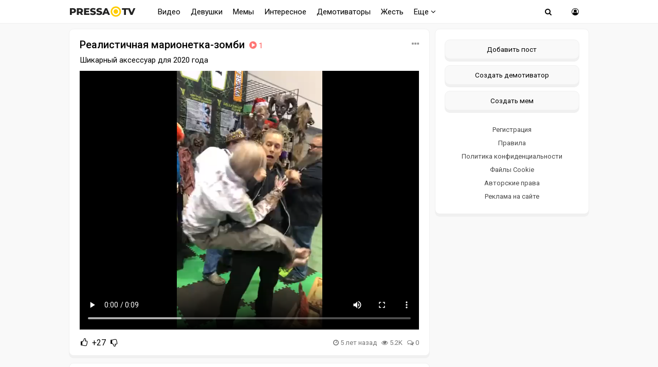

--- FILE ---
content_type: text/css
request_url: https://pressa.tv/templates/pressatv/style/style.css?v7.86
body_size: 14306
content:
/* all rights reserved Pressa.tv
----------------------------------------------- */	

* {background: transparent;margin:0;padding:0;outline:none;border: 0;-webkit-box-sizing: border-box;-moz-box-sizing: border-box;box-sizing: border-box;}
ol, ul {list-style:none;}
b {font-weight: 500;}
blockquote, q {quotes:none;}
table {border-collapse:collapse;border-spacing:0;}
input, select {vertical-align:middle;}
article, aside, figure, figure img, hgroup, footer, header, nav, section, main {display: block;}
body {font-family: 'Roboto', sans-serif; font-size: 14px; line-height:normal; padding:0; margin:0;color: #020202; background-color:#fff; height:100%; width:100%; font-weight:400; -webkit-font-smoothing: antialiased; -moz-osx-font-smoothing: grayscale;}
img {max-width:100%;}
.clr {clear: both;}
.clearfix:after {content: ""; display: table; clear: both;}
a {color: #020202; text-decoration: none;}
a:hover, a:focus {color:#111; text-decoration: none;}
h1, h2, h3, h4, h5 {font-weight:500;}
.sf-field {position: relative;float: right;}
.stfilters + .info-bubble {display: none;}
.notice {position: absolute;padding: 8px;text-align: center;right: -7px;background: #fff;z-index: 9;border-radius: 5px;-webkit-box-shadow: 0 0 0 1px rgba(0,0,0,.07), 0 4px 8px 0 rgba(0,0,0,.07);box-shadow: 0 0 0 1px rgba(0,0,0,.07), 0 4px 8px 0 rgba(0,0,0,.07);font-size: 13px;top: 28px;}
.notice:before {content: '';position: absolute;width: 10px;height: 10px;background: #fff;-webkit-transform: rotate(45deg);transform: rotate(45deg);top: -5px;right: 11px;-webkit-box-shadow: -1px -1px 0 0 rgba(0,0,0,.07);box-shadow: -1px -1px 0 0 rgba(0,0,0,.07);}
span.complaint:hover {color: #000;transition: 1s;cursor: pointer;}
.post_title .notice {margin-right: -8px;}

/*--- SET ---*/
.button, .pagi-load a, .up-second li a, .up-edit a, .qq-upload-button, button,
html input[type="button"], input[type="reset"], input[type="submit"], .meta-fav a {padding:0 20px; display:inline-block; height:40px; line-height:40px; border-radius:0px; cursor:pointer; background-color:#ffcc00; color:#111;border-radius: 3px;}
.big {font-size: 16px;}
button::-moz-focus-inner, input::-moz-focus-inner {border:0; padding:0;}
button[disabled], input[disabled] {cursor:default;}
.button:hover, .up-second li a:hover, .up-edit a:hover, .qq-upload-button:hover, .pagi-load a:hover,
button:not(.color-btn):hover, html input[type="button"]:hover, input[type="reset"]:hover, input[type="submit"]:hover, .meta-fav a:hover {background-color:#bfbfbf; color:#fff;}
button:active, html input[type="button"]:active, input[type="reset"]:active, input[type="submit"]:active {box-shadow: inset 0 1px 4px 0 rgba(0,0,0,0.1);}
input[type="submit"].bbcodes, input[type="button"].bbcodes, input.bbcodes, .ui-button {font-size: 12px !important; height: 30px !important; line-height:30px !important; padding: 0px 10px; border-radius:3px;}
input[type="text"], input[type="password"] {display:block; width:100%; height:40px; line-height:40px; padding:0 15px;color:#000000; background-color:#fff; border-radius:0px; -webkit-appearance: none; box-shadow:0 0 0 1px #EDEDED;}
input:focus::-webkit-input-placeholder {color: transparent}
input:focus::-moz-placeholder {color: transparent}
input:focus:-moz-placeholder {color: transparent}
input:focus:-ms-input-placeholder {color: transparent} 
select {height:40px; border:1px solid #e3e3e3; background-color:#FFF;}
textarea {display:block; width:100%; padding:10px; border:1px solid #e3e3e3; background-color:#FFF; border-radius:0 0 0px 0px; box-shadow:inset 0 0 4px 0 rgba(0,0,0,0.1); overflow:auto; vertical-align:top; resize:vertical;font-family: inherit;}
.img-box {overflow:hidden; position:relative;}
.img-square img {width:150%; max-width:150%; margin-left:-25%;}
.img-vert img {width:200%; max-width:200%; margin-left:-50%;}
.nowrap {white-space:nowrap; overflow:hidden; text-overflow:ellipsis;}
button, .show-login {transition: all .3s;}
.button, .ps-link{transition: color .3s, background-color .3s, opacity .3s;}
.flex-row {display: -webkit-box; display:-webkit-flex; -webkit-flex-flow: row wrap; -webkit-box-pack: justify; -webkit-justify-content: space-between; 
display:flex; flex-flow:row wrap; justify-content:space-between;}
.flex-col {display: -webkit-box; display:-webkit-flex; -webkit-flex-direction:column; -webkit-box-pack:center; -webkit-justify-content:center; 
display:flex; flex-direction:column; justify-content:center;}
.fx-row, .socio {display:-ms-flexbox;display:-webkit-flex;display:flex;-ms-flex-wrap:wrap;-webkit-flex-wrap:wrap;flex-wrap:wrap;
-ms-flex-pack:justify;-webkit-justify-content:space-between;justify-content:space-between;}
.fx-center{-ms-flex-pack:center;-webkit-justify-content:center;justify-content:center}
.fx-between{-ms-flex-pack:justify;-webkit-justify-content:space-between;justify-content:space-between}
.fx-stretch{-ms-flex-align:stretch;-webkit-align-items:stretch;align-items:stretch}
.fx-top{-ms-flex-align:start;-webkit-align-items:flex-start;align-items:flex-start}
.fx-middle{-ms-flex-align:center;-webkit-align-items:center;align-items:center}
.fx-bottom{-ms-flex-align:end;-webkit-align-items:flex-end;align-items:flex-end}
.fx-col{display:-ms-flexbox;display:-webkit-flex;display:flex; 
-ms-flex-direction:column;-webkit-flex-direction:column;flex-direction:column}
.fx-wrap{-ms-flex-wrap:wrap;-webkit-flex-wrap:wrap;flex-wrap:wrap}
.ps-link {cursor:pointer;}
.icon-l .fa {margin-right:3px;}
.icon-r .fa {margin-left:7px;}
video.b-lazy.b-loaded {max-width: 100%;display: block; margin: 10px 0 0px;width: 100%;max-height: 70vh; background: #000;}
/* BASIC GRID
----------------------------------------------- */
.wrap {min-width:320px; background-color:#f9f9f9; margin:0 auto;}
.center, .head {max-width:1012px; margin:0 auto; position:relative;}
.header {height:120px; position:relative;}
.nav{position:relative;z-index:880; padding-top: 2px;}
.main {width:calc(100% - 310px); width:-webkit-calc(100% - 310px);}
.side {width:300px;}
.footer {background-color:#121212; padding:25px 10px 10px 10px; color: #f0f0f0;}
div#yandex_rtb_R-A-242981-40 {margin-bottom: 20px;}
div#yandex_rtb_R-A-242981-62 {margin-bottom: 15px;}
div#yandex_rtb_R-A-242981-63 {margin-bottom: 10px;}
/* HEADER
----------------------------------------------- */
.header .soc-btns .fa {margin:5px 10px 5px 0;}
.logotype{float:left;width: 130px;height: 21px;background-image: url(../images/logotype.svg);background-size: 130px 21px;margin-top:10px;}
.logotype img {display:block; width:100%;}
.show-login {cursor: pointer;width: 36px;height: 36px;line-height: 36px;text-align: center;border-radius: 50%;background-color: transparent;font-size: 14px;position: absolute;right: 9px;top: 3px;}
.logotype:hover {transition: all 8s;-webkit-filter: hue-rotate(360deg);filter: hue-rotate(360deg);}
.logotype svg {margin-top: -15px;}
.smenu {display: inline-block;}
.socialmenu .fa {margin-top: 10px;width: 36px;height: 32px;text-align: center;line-height: 30px;color: #333;font-size: 16px;border-radius: 3px;cursor: pointer;opacity: 0.7;background-color: #f5f4f2; transition: 0.4s;border: 1px solid #e6e5e0;}
.socialmenu .fa:hover {opacity: 1;}
a.socialmenu {display: inline-block !important;margin: 8px;}
header {position: fixed; top: 0;left: 0; width: 100%; min-width:320px; background: #fff; z-index: 1000; height: 46px; -webkit-transition: height 0.3s; -moz-transition: height 0.3s; transition: height 0.3s;}
header.shrink {height: 46px;box-shadow: rgba(0, 0, 0, 0.1) 0px 1px 1px; -moz-box-shadow: rgba(0, 0, 0, 0.1) 0px 1px 1px; -webkit-box-shadow: rgba(0, 0, 0, 0.1) 0px 1px 1px; }
.sub-title {padding: 20px 20px 20px;}
.pm-page .sub-title {padding: 0px 0px 20px}
div#adfox_16469109595389884 {padding-bottom: 10px;}
header {border-bottom: 1px solid #f0f0f0;}
.best, .th, .side-bc.rand, .side-bc.sec, .post, .socio, .rels .th, .full-comms {border: 1px solid #f0f0f0; border-radius: 9px;box-shadow: 0 5px 0 #f0f0f0; margin-bottom: 14px;}
.post, .full-text {background: #fff;}





/* NAV
----------------------------------------------- */
.nav-in{height:42px;}
.cont{padding-top: 56px;}
.show-search {display: inline-block;height: 40px;line-height: 40px;cursor: pointer;font-size: 14px;position: absolute;top: 1px;left: 0;width: 40px;text-align: center;}
.search-wrap {display:inline-block; position:absolute; top:0px; right:60px; z-index:100; padding:8px 0 10px 40px; width:36px; overflow:hidden; transition:width .4s; -webkit-transition:width .4s; height:42px;}
.search-wrap.active {width:75%; padding-left:34px; padding-right:10px; background: #fff;}
.search-box {width:100%; position:relative;}
.search-box input, .search-box input:focus {width:100%; height:30px; line-height:34px; padding:0 10px; border-radius:0;background-color:#fff; color:#000; border:0; box-shadow:none;border: 1px solid #dcdcdc; }
.nav-menu{width:100%;list-style:none;padding-top: 6px;}
.nav-menu li{float:left;margin-right:10px;position:relative;display:block;}
.nav-menu li a{display:block;text-decoration:none;font-size:15px;padding:6px 14px;color: #000;}
.nav-menu ul{list-style:none;position:absolute;left:-9999px;opacity:1;-webkit-transition:.25s linear opacity;padding-top: 9px;}
.fullmenu a {background: #fff !important;}
.nav-menu ul li{padding-top:0;float:none;}
.nav-menu ul a{white-space:nowrap;display:block;}
.nav-menu li:hover ul{left:0;opacity:1;}
a.top-menu:hover {color: #000;}
.nav-menu li:hover ul li a:hover{background:#fff;color:#000;}
.top-menu {padding: 6px 5px !important;font-size: 15px !important;}
.nav-menu ul a.lastlink{border-bottom-right-radius:6px;border-bottom-left-radius:6px;padding-bottom: 12px;}
.submenu > li > a:hover, .menuactive > a{color:#333;}
.hidden-menu {position: absolute;left: 0px;top: 53px;z-index: 998; padding: 6px 0 8px 0;background-color: #fff;border-bottom: 1px solid #f0f0f0;border-right: 1px solid #f0f0f0;border-left: 1px solid #f0f0f0;width: 160px;display: none;border-bottom-right-radius: 12px;border-bottom-left-radius: 12px; -webkit-box-shadow: 0 1px 6px 0 rgba(0,0,0,.21);box-shadow: 0 2px 6px 0 rgba(0,0,0,.21);}
.hidden-menu a {display:block; padding:5px 15px; font-size: 14px;font-weight: 500;text-transform: uppercase;}
.hidden-menu a:hover {color: #ffcc00;transition: 0.6s;}
.sepmenu {color: #ffcc00;font-size: 10px;letter-spacing: 1.5px;}
.splink {color: #ffcc00;font-weight: 500;}
.catlink p {font-size: 16px;font-weight: 400;}
ul.nav-menu.clearfix {margin-left: 168px;}
a.lastlink:hover {border-bottom-left-radius: 8px;border-bottom-right-radius: 8px;}
.submenu, .nosub {display: block;}
.submenumob {display: none;}
.speedbar {list-style: none;margin-bottom: 15px; display: block;font-size: 12px;line-height: 16px;}
.speedbar:after{content: "";display: block;clear: both;}
.speedbar li {float: left;margin-right: 6px;color: #999;}
.speedbar li.speedbar_sep{color: #999;}
.speedbar a {color: #999;}
.meta > span > a:hover {text-decoration: underline;} 
/* SECT, TH
----------------------------------------------- */
.sect {margin-bottom:10px;}
.sect-t {padding:0px 10px 0 0;  margin-bottom:10px;}
.sect-t > *:first-child {padding: 10px 0px;text-align: -webkit-center;text-align: center;color: #444; font-size: 12px;}
.sect-links a {opacity:1; margin-left:10px; font-size:14px; color:#666;}
.sect-t a:hover {text-decoration:underline;}
.green {background-color:#a1d48d !important;}
.yellow {background-color:#ffcc00 !important;}
.red {background-color:#eb7f73 !important;}
.violet {background-color:#855a99 !important;}
.th{width:100%;display: inline-block;padding: 18px 20px 4px 20px;background: #fff;}
.th .ratebox3 {line-height: 40px;}
.th-t {display:inline-block; width: 94%;}
.meta > span {margin-right:4px; display: inline;}
.meta > span > a {color: #787c7e;}
.thn{width:48.5%;margin-bottom:50px;}
.th-x {display:block; height:340px;}
.rels .th img {object-fit: cover; object-position: top; height: 200px;width: 100%;max-height: 350px; padding-top: 0;}
.rels .th h3 {font-size: 15px;line-height: 20px;font-weight: 500;margin: 10px 0 0 10px;}
.rels .th video {max-height: 200px !important;}
.col-3 .th {width:32%;}
.col-3 .th-i {height:232px;}
.tile {display: inline-block;width: 70%;height: 400px;border-right: 1px solid #fff;border-bottom-left-radius: 9px;border-top-left-radius: 9px;box-shadow: rgba(0,0,0,0.25) 0px 2px 9px;}
.tile_bg:before {content:""; position:absolute; left:0; top:0; width:100%; height:100%; background: linear-gradient(to top, rgba(0,0,0,0.8) 0%,rgba(0,0,0,0) 60%);}
.tile-o {position:absolute; left:0; bottom:0; z-index:10; width:100%; color:#FFF; padding:20px 25px; }
.tile-o span {color: #fff;}
.tile h3 {margin-left: 5px;margin-bottom: 5px;font-size: 22px;line-height: 28px; font-weight: 500; }
.tile1 h3, .tile2 h3 {margin-left: 5px;margin-bottom: 5px;font-size: 18px;line-height: 22px;font-weight: 500;}
.secondnews {display: inline-block;width: 30%;position: absolute;}
.secondnews2 {display: inline-block;width: 30%;margin-top: 200px;position: absolute;}
.tile1 {display: block;height: 200px;border-top-right-radius: 9px;box-shadow: rgba(0,0,0,0.25) 0px 2px 9px;}
.tile2 {display: block;height: 200px;border-top: 1px solid #fff;border-bottom-right-radius: 9px;box-shadow: rgba(0,0,0,0.25) 0px 2px 9px;}
.secondnews:hover h3, .secondnews2:hover h3, .tile:hover h3 {color: #ffcc00;transition: 0.4s;}
.mainnews {margin-bottom: 25px;}
.boxfullstorys iframe, .boxnat iframe {min-height: 100% !important;margin: inherit !important;}
.thn h3{font-size:22px;line-height:26px;}
.th h3, .th h2 {font-size: 20px;line-height: 24px;font-weight: 500;}
.th:hover a.th-t {color: #000;transition: 1s;}
.tile .meta {font-size:13px;}
.tile_bg{width:100%;height:100%;position:absolute;top:0;left:0;z-index:0;background-size:cover;background-position:top;background-repeat:no-repeat;transition:0.2s;}
.tile_bg_th{width:100%;height:100%;position:absolute;top:0;left:0;z-index:0;background-size:cover;background-position:top;background-repeat:no-repeat;transition:0.2s;}
.tile_bg_th_center{width:100%;height:100%;position:absolute;top:0;left:0;z-index:0;background-size:cover;background-position:center;background-repeat:no-repeat;transition:0.2s;}
.tile_bg_th_center_video{width:100%;height:100%;position:absolute;top:0;left:0;z-index:0;background-position:center;background-repeat:no-repeat;transition:0.2s;}
h1.tile-t {font-size:24px;line-height:30px; font-weight: 500;}
.meta.icon-l.title {display: inline-block;vertical-align:middle;line-height:1 !important;}
.tiles{height: 100%;z-index:1;position:relative;}
.tiles:before{display:block;content:"";width:100%;height:100%;position:absolute;top:0;left:0;-moz-transition:0.2s background-color;-webkit-transition:0.2s background-color;transition:0.2s background-color;}
a:hover .tiles:before{background-color:rgba(0,0,0,0.3);}
.tiles_content .comments-num{position: relative;top: 45%;height: 20px;padding: 0 10px;-moz-box-sizing: border-box;-webkit-box-sizing: border-box;box-sizing: border-box;display: inline-block;}
.tiles_content{position: absolute;bottom: 0;width: 100%;height: 100%;color: #fff;text-shadow: 0 0 1px #000, 0 0 5px #000;z-index: 2;overflow: hidden;visibility: hidden;opacity: 0;transition: 0.2s;text-align: center;}
.poster.tiles_content {width: auto;}
.poster.tiles_content .fa {vertical-align: baseline;font-size: 1.0em;}
a:hover .tiles_content{visibility:visible;opacity:1;}
.tiles_content .views{position: relative;top: 45%;height: 20px;padding: 0 10px;-moz-box-sizing: border-box;-webkit-box-sizing: border-box;box-sizing: border-box;display: inline-block;}
.tiles_content .fa {font-size: 1.4em;}
.boxmiddle {padding-bottom: 40px;text-align: -webkit-center;width:100%;}
.boxmiddlefull, .boxmiddlecat, .boxmidcatdesc, .boxmiddlinp, .boxmiddlecats {padding-bottom: 10px;margin-bottom: 10px !important; width:100%;text-align: center;}
.boxmiddlecat, .boxmidcatdesc {padding-top: 5px;}
.boxnat {padding: 25px 20px 10px 0;float: left;}
.boxmidcatdesc {text-align: left;width: 336px;}
.ratebox3{font-size:16px;line-height: 34px;}
.ratebox3 a:first-child {padding-right: 4px;padding-left: 0;}
.ratebox3 a {padding-left: 5px;}
.ratebox3 .main-sliders-rate a:nth-of-type(1):hover{color: #26A65B;}
.ratebox3 .main-sliders-rate a:nth-of-type(2):hover{color: #EF4836;}
.ratebox3 .main-sliders-rate a:nth-of-type(2) {padding-left: 20px;}
.main-sliders-rate {height: 42px;}
.main-sliders-rate a:nth-of-type(1) {color: #111;}
.fb-like.fb_iframe_widget {margin-bottom: 20px;}
.th p {font-size: 15px;line-height: 22px; padding: 5px 0px 0px;}
.main-sliders-rate a {position: relative;display: block;height: 40px;float: left;line-height: 40px;font-weight: 500;text-decoration: none;}
.main-sliders-rate a span {position: relative;margin: 0 auto;font-weight: 400;}
.main-sliders-rate a:nth-of-type(2) {padding-left: 15px;}
.th .ratebox3 {float: left;padding-left: 2px;padding-top: 6px;}
.counter {text-align: right;padding: 10px 10px 0 0;opacity: 0.5;-moz-opacity: 0.5;filter: alpha(opacity=50);display: none;}
.counter:hover{opacity:1.0;-moz-opacity:1.0;filter:alpha(opacity=100);}
.boxtop {margin-top: 15px; text-align: left;}
.boxs {margin: 20px 0 40px; text-align: left;}
.box-middle{margin: 20px 0 40px; text-align: left;display: inline-block;}
.catlink li{position:relative;}
.full-text b {font-weight: 500;}
ul.catlink{padding:35px 0px 20px 10px;}
.catlink span{background: #ffcc00;box-shadow: 0 0 1px rgba(0,0,0,0.2);border-radius: 20px;font-weight: 400;font-size: 11px;line-height: 17px;height:17px;padding: 0 5px;z-index: 3;position: absolute;margin-top: -8px;}
.catlink li, .catlink h2, .catlink b{float:left;font-size:20px;display: inline;}
li.catlink {list-style: none;}
ul.shortstat {margin-top: 18px;text-align: -webkit-right;text-align: -moz-right;float: right;font-size: 13px;color: #777;}
.shortstat a {margin-top: 14px;text-align: -webkit-right;text-align: -moz-right;font-size: 13px;color: #777;padding-right: 5px;}
i.fa.fa-heart {color: #ffcc00;}
ul.shortstat li {font-weight: 400;padding-left: 6px;display: inline-block;}
h1.category {margin-bottom: 10px;}
a.second { display: block;margin-top: 5px;font-size: 15px;font-weight: 400;color: #4d4d4d;}
.feedback {line-height: 30px; display: inline;}
.feedback a {color: #222222;text-decoration: none;}
.date {position: absolute;top: 89%;right: 1%;height: 20px;padding: 0 10px;-moz-box-sizing: border-box;-webkit-box-sizing: border-box;box-sizing: border-box;display: inline-block;}
.date .fa {vertical-align: middle;padding-right: 3px;}
.boxfullstory, .boxfullstorys {text-align: left;}
.boxfulls {text-align: left;display: inline-block;}
span.fa.fa-tags {color: #777;}
.best{height: 20px;display: table;width: 100%;padding: 10px 15px;background: #fff;}
.best a{padding: 3px 5px;margin-right: 10px; font-size: 13.5px;}
.best a:hover {color: #000;}
a.minimal {float: right; cursor: pointer;margin-right: 0px;}
a.active {color: #000;border-bottom: 2px solid #fc0;}
div#adContent a {font-size: 16px;}
.post_title .meta.icon-l {line-height: 24px; padding-bottom: 15px; overflow: hidden;text-overflow: ellipsis;display: block;white-space: nowrap;}
h2.categ{padding: 15px 0 0 0;display:inline-block;font-weight: 500;text-transform: uppercase; font-size: 12px;}
h2.categ a {color: #855a99;letter-spacing: 0.5px;}
.zen {padding: 10px 15px 5px 15px;clear: both;overflow: hidden;background: #f9f9f9;border: 1px solid #eee;margin: 15px 0 5px 0;}
.zenchannel {background-image: url(../images/zen.png);width: 46px;height: 46px;position: absolute;background-size: 46px 46px;text-align: center;}
.socrate {padding: 10px 0px 0px 60px;}
.static-page {margin-bottom: 20px; padding-bottom: 20px;background: #fff;}
.search-page .sub-title {padding: 20px 0px;}
/*.ya-share2__container_size_m .ya-share2__icon {height: 28px !important;width: 28px !important;background-size: 28px 28px !important;}
.ya-share2__container_size_m .ya-share2__counter {line-height: 28px !important;font-size: 12px !important;}*/
.imgcount {vertical-align: middle;}
.videocount {vertical-align: middle; color: #ff7675 !important;}
.videocount .fa {font-size: 17px;}
.posttitle {padding: 0 5px 0 5px;}
.ratebox3 a:hover {color: #fd5d47;transition: 1s;}
.ratebox3 a:first-child:hover {color: #8ac858;}



/* Meme create
----------------------------------------------- */
.meme-upload-file {background: #fff;border-radius: 3px;position: relative;overflow: hidden;cursor: pointer;}
.meme-upload-file:before {content: '';position: absolute;top: 8px;right: 8px;bottom: 8px;left: 8px;border: 2px dashed #e3e3e3;border-radius: 2px;}
.meme-upload-file:hover:before {border-color: #ccc;}
.meme-upload-file.active {background: #fc0;}
.meme-upload-file.active:before {border-color: #666;}
.meme-upload-file input {position: absolute;width: 100%;height: auto;top: -50px;left: 0;bottom: 0;z-index: 9;outline: none;cursor: pointer;}
.meme-upload-file label {display: block;line-height: 60px;text-align: center;padding: 60px 0 20px;background: url([data-uri]) no-repeat 50% 30px;}
.meme-upload-sep {text-align: center;line-height: 30px;color: #555;}
.meme-upload-url {border: 1px solid #dcdcdc;background: #fff;border-radius: 2px;position: relative;padding-right: 160px;}
.meme-upload-url input {display: block;height: 40px;width: 100%;background: transparent;border: none;outline: none;padding: 0 20px;}
.meme-upload-url button {position: absolute;top: -1px;right: -1px;bottom: -1px;width: 160px;height: auto;text-align: center;background: #fc0;border: none;cursor: pointer;outline: none;transition: .2s;border-radius: 0 2px 2px 0;}
.meme-upload-url button:hover {background: #855a99;color: #fff;}
#meme-editor {display: none;}
.meme-font-settings {max-width: 800px;margin: 0 auto;border: 1px solid #ddd;padding: 10px;background: #f9f9f9;text-align: left;border-radius: 2px;display: flex;align-items: center;}
.meme-font-settings select {outline: none;}
.meme-img-wrapper {max-width: 800px;margin: 20px auto 0;}
.meme-img-wrapper textarea {display: block;padding: 15px;width: 100%;resize: none;border: none;background: #fff;outline: none;font-size: 30px;line-height: 120%;white-space: nowrap;overflow: hidden;text-align: center;}
.meme-img-wrapper img {width: 100%;}
.meme-option-buttons {text-align: center;padding-top: 20px;padding-bottom: 20px;}
.meme-option-buttons button {padding: 0 20px;display: inline-block;height: 40px;cursor: pointer;background-color: #ffcc00;color: #111;border-radius: 3px;border: none;}
#meme-change {display: none;}
#meme-publish {padding-bottom: 20px;}

/* SHORT STORY
----------------------------------------------- */
.short {padding:0 0 25px 300px; position:relative;clear: both;}
.short-left {width:300px; height:232px; margin-left:-300px; float:left; display:block;}
.short-right {width:100%; float:right; padding-left:20px; position:relative;}
.short-title {display:block; font-size:22px; margin-bottom:10px; line-height:26px;}
.short-text {line-height:23px; font-size:16px; }
.short-left:hover {opacity:0.8;}
.short-link {position:absolute; bottom:20px; left:320px;}
.short .meta {opacity:0.8; font-size:12px; margin-bottom:10px;color:#aaa;}
.sect-t.fx-row h1 {font-size: 22px; display: inline;}
.short-title span {font-size: 16px;}
ul.shortstat span.er-btn {padding-right: 5px;}
a.newpost {padding: 10px;margin: 0 auto;width: 88%;margin-bottom: 12px !important;display: block !important;background: #f9f9f9;border-radius: 10px;border: 1px solid #f0f0f0;color: #020202 !important;font-size: 13.5px !important; box-shadow: 0 5px 0 #f0f0f0;}
a.newpost:hover {background: #f0f0f0 !important; transition: 0.4s;}
a.newpost.mem {margin-bottom: 30px !important;}
span.complaint {float: right;color: #999;font-size: 18px;}
.imgblur {max-height: 500px;overflow: hidden; position: relative; margin-top: 15px;}
p.nsfwcontent {position: absolute;width:212px;height: 70px;z-index: 1;font-size: 30px;line-height: 50px !important;text-align: center;text-transform: uppercase;color: #fff;border: 3px solid #fff;border-radius: 9px;margin: auto;top: 0;left: 0;bottom: 0;right: 0;}
.imgblur img {filter: blur(20px);}
a.readpost {color: #007bff;padding-top: 5px;display: block;}
/* START TOOLTIP STYLES */
[data-tooltip]{
  position: relative; /* opinion 1 */
  display: inline-block !important;
  line-height: normal;
}

/* Applies to all tooltips */
[data-tooltip]::before,
[data-tooltip]::after {
  text-transform: none; /* opinion 2 */
  font-size: 12px; /* opinion 3 */
  line-height: 18px;
  user-select: none;
  pointer-events: none;
  position: absolute;
  display: none;
  opacity: 0;
  font-weight: 400;
}
[data-tooltip]::before {
  content: '';
  border: 5px solid transparent; /* opinion 4 */
  z-index: 1001; /* absurdity 1 */
}
[data-tooltip]::after {
  content: attr(data-tooltip); /* magic! */
  
  /* most of the rest of this is opinion */
  font-family: "Helvetica Neue", Helvetica, Arial, sans-serif;
  text-align: center;
  min-width: 3em;
  max-width: 8em;
  width: max-content;
  white-space: normal;
  overflow: hidden;
  text-overflow: ellipsis;
  padding: 5px 8px;
  border-radius: .6ch;
  box-shadow: 0 0.1em 0.5em 0.1em rgba(0, 0, 0, 0.15);
  background: #fff;
  color: #111;
  z-index: 1000; /* absurdity 2 */
}

/* Make the tooltips respond to hover */
[data-tooltip]:hover::before,
[data-tooltip]:hover::after {
  display: block;
}

/* don't show empty tooltips */
[tooltip='']::before,
[tooltip='']::after {
  display: none !important;
}

/* FLOW: UP */
[data-tooltip]:not([data-flow])::before,
[data-tooltip][data-flow^="up"]::before {
  bottom: 100%;
  border-bottom-width: 5px;
  border-top-color: #fff;
}
[data-tooltip]:not([data-flow])::after,
[data-tooltip][data-flow^="up"]::after {
  bottom: calc(100% + 10px);
}
[data-tooltip]:not([data-flow])::before,
[data-tooltip]:not([data-flow])::after,
[data-tooltip][data-flow^="up"]::before,
[data-tooltip][data-flow^="up"]::after {
  left: 50%;
  transform: translate(-50%, -.5em);
}

/* FLOW: DOWN */
[data-tooltip][data-flow^="down"]::before {
  top: 100%;
  border-top-width: 5px;
  border-bottom-color: #fff;
}
[data-tooltip][data-flow^="down"]::after {
  top: calc(100% + 10px);
}
[data-tooltip][data-flow^="down"]::before,
[data-tooltip][data-flow^="down"]::after {
  left: 50%;
  transform: translate(-50%, .5em);
}

/* FLOW: LEFT */
[data-tooltip][data-flow^="left"]::before {
  top: 50%;
  border-right-width: 0;
  border-left-color: #fff;
  left: calc(0em - 12px);
  transform: translate(-.5em, -50%);
}
[data-tooltip][data-flow^="left"]::after {
  top: 50%;
  right: calc(100% + 12px);
  transform: translate(-.5em, -50%);
}

/* FLOW: RIGHT */
[data-tooltip][data-flow^="right"]::before {
  top: 50%;
  border-left-width: 0;
  border-right-color: #fff;
  right: calc(0em - 5px);
  transform: translate(.5em, -50%);
}
[data-tooltip][data-flow^="right"]::after {
  top: 50%;
  left: calc(100% + 5px);
  transform: translate(.5em, -50%);
}

/* KEYFRAMES */
@keyframes tooltips-vert {
  to {
    opacity: 1;
    transform: translate(-50%, 0);
  }
}

@keyframes tooltips-horz {
  to {
    opacity: 1;
    transform: translate(0, -50%);
  }
}

/* FX All The Things */ 
[data-tooltip]:not([data-flow]):hover::before,
[data-tooltip]:not([data-flow]):hover::after,
[data-tooltip][data-flow^="up"]:hover::before,
[data-tooltip][data-flow^="up"]:hover::after,
[data-tooltip][data-flow^="down"]:hover::before,
[data-tooltip][data-flow^="down"]:hover::after {animation: tooltips-vert 300ms ease-out forwards;}

[data-tooltip][data-flow^="left"]:hover::before,
[data-tooltip][data-flow^="left"]:hover::after,
[data-tooltip][data-flow^="right"]:hover::before,
[data-tooltip][data-flow^="right"]:hover::after {animation: tooltips-horz 300ms ease-out forwards;}
/* SIDE
----------------------------------------------- */
.side-box {margin-bottom:10px;}
.side-bt {font-size: 15px;padding: 0px 0 10px 0;font-weight: 500;}
.side-box.top {padding-top: 15px;}
/* side comments */ 
.side-bc .comm-one {padding: 0 0px 6px 0;font-size: 13px;}
.side-bc .comm-right {padding: 10px 20px;}
.side-bc .comm-item {margin-top: 0px;}
.side-bc .comm-one > span:nth-child(3) {font-size: 12px; line-height: 22px;}
.side-bc .last-comm-link a {font-size: 13px;line-height: 16px;}
.side-bc.rand {background: #fff;padding: 5px 0;}
p.lastcoms {text-align: center;padding: 7px 10px 12px 10px;border-bottom: 1px solid #f5f4f2;width: 90%;margin: 0 auto;margin-bottom: 4px;}
.side-bc .comm-author a {display: inline-block !important;}
/* side comments end */ 
.smenu a {padding-bottom: 1px !important;}
.side-bc a {display: block; color: #484848; margin-bottom: 11px; font-size: 13px;}
.side-bc a:hover {color: #000;}
.short-th-l {display:block; margin-bottom:25px !important; text-align: left;}
.short-th-l-img {float:left; width:300px; height:164px; margin-bottom:8px; overflow:hidden;border-radius: 6px;}
.short-th-l-img img {width: 100%;height: 100%;object-fit: cover;}
.th img {width: 100%;padding-top: 15px;}
.short-th-l-title {width:100%; font-size:16px;line-height:20px;text-align: center;}
.side-bc.sec {text-align: center;background: #fff;padding: 20px 0 15px;}
.tabs-sel {border: 1px solid #dcdcdc; color:#000000; margin-bottom:20px;}
.tabs-sel span {display:inline-block; padding:10px; width:49%; text-align:center; cursor:pointer; font-size:14px; font-weight:500; text-transform:uppercase;}
.tabs-b {display:none;}
.tabs-b.visible {display:block;}
span.current {background-color:#ffcc00;}
.sidefix {text-align: -webkit-center;}
/* FOOTER
----------------------------------------------- */
div#yandex_rtb_R-A-242981-59 {padding-bottom: 25px;}
.f-sect {text-align: center; font-size:13px; line-height:24px;}
.fs-t {font-weight:500; font-size:19px; margin-bottom:20px;}
.f-soc .fs-t {margin-left: -20px;}
.footer div {margin-bottom: 2px;}
.fs-c div + div {margin-top:20px;}
.fs-c .fa {font-size:14px; width:32px; color:#777; text-align:center;}
.f-sect .fa {width:28px; height:28px; text-align:center; line-height:28px; color:#333; font-size:14px; border-radius:4px; cursor:pointer;opacity:0.8;margin-bottom:15px; background: #f5f4f2;}
.f-sect .fa:hover {opacity:1; color:#fff;}

.fa.fa-youtube:hover {background-color:#cd201f;color: #fff;}
.fa.fa-telegram:hover{background-color:#0088cc;color: #fff;}
.fa.fa-vk:hover{background-color:#5075a5;color: #fff;}
.fa.fa-facebook:hover{background-color:#4b6baf;color: #fff;}
.fa.fa-twitter:hover{background-color:#2daae1;color: #fff;}
.fa.fa-odnoklassniki:hover, .fa.fa-rss:hover{background-color:#FC6D00;color: #fff;}
.fa.fa-instagram:hover {background: #f09433;background: linear-gradient(45deg, #f09433 0%,#e6683c 25%,#dc2743 50%,#cc2366 75%,#bc1888 100%);color: #fff;}

.f-two {text-align:center; padding-top:20px; margin-top:20px; }
.footer a {color: #f0f0f0;margin-right: 8px;padding-top: 3px;white-space: nowrap;text-decoration: underline;}
/* SHARE
----------------------------------------------- */
.share-big {width:65px; height:390px; position:fixed; z-index:100000; left:0; top:50%; margin-top:-200px;}
.share-big a {display:block; width:65px; height:65px; margin-bottom:10px;box-shadow:0 0 20px 0 rgba(0,0,0,0.15); background:url(../images/share.png) 0 0 no-repeat;}
.share-big a:last-child {margin:0;}
.share-big a:nth-child(2) {background-position:0 -80px;}
.share-big a:nth-child(3) {background-position:0 -163px;}
.share-big a:nth-child(4) {background-position:0 -244px;}
.share-big a:nth-child(5) {background-position:0 -325px;}
/* BOTTOM NAVIGATION
----------------------------------------------- */
.bottom-nav {line-height:32px; text-align:center; padding: 10px 0px 20px 0; margin: 0 auto;}
.pagi-nav > span {display:inline-block; vertical-align:top;}
.pnext a, .pprev a, .pprev > span, .pnext > span {display: block;text-align: center;background-color: #fff;width: 130px;font-size: 16px;padding: 6px 18px;margin: 8px;border-radius: 4px;}
.navigation {text-align:center;}
span.navigation {display: block;margin-top: 20px;}
.navigation a, .navigation span {display:inline-block; padding:0 5px; min-width:30px;background-color: #fff;margin:0 1px 10px 0px;}
.navigation span, .pagi-nav a:hover {background-color:#fc0;}
.navigation span.nav_ext {background:transparent; color:#888;}
span.pnext a {background: #fc0;}
span.pnext a:hover {color: #fff;}
/* FULL
----------------------------------------------- */
.tile-full {margin-bottom:40px; text-align:center; height:450px;}
.tile-full:before {content:""; position:absolute; left:0; top:0; width:100%; height:100%; background: linear-gradient(to top, rgba(0,0,0,0.8) 0%,rgba(0,0,0,0) 100%);}
.tile-full .meta, .tile-cat {font-size:12px; text-transform:uppercase; font-weight:500; opacity:0.8;}
.tile-full h1 {font-size:30px; margin-bottom:20px;}
.rels .th{padding: 15px;;width:49.2%}
.meta.icon-l {color: #787c7e;font-size: 12px;}
.post_title {padding: 15px 20px 15px 20px;}
.dlevideoplayer {margin-top: 15px;margin-bottom: 10px;}
.socio {line-height: 40px;font-size: 18px;padding: 10px 15px;background: #fff;}
.socio p {width: 100%;}
.soctop {margin-top: 15px;}
article.full.ignore-select {margin-bottom: 10px;}
.comms-title.icon-l.fx-row {padding-bottom: 10px;}
.ya-share2.ya-share2_inited {margin-top: 6px;}
.boxfull {padding: 15px 0 10px 0; margin-bottom: 10px; text-align: center;}
/*div#yandex_rtb_R-A-242981-33 {padding: 0 15px 0 15px;}*/
.boxfullcat {margin: 15px 0 20px;text-align: left;display: inline-block;}
.boxcat {margin-bottom: 15px;}
.imgcount, .videocount {white-space: nowrap;font-size: 14px; padding: 2px 4px;display: inline;font-weight: 500;color:#74b9ff;}
.post_title .imgcount {margin-right: 5px;font-size: 18px;}
.meta.icon-l.title {color: #4d4d4d;}
span.imgcount.video .fa {font-size: 18px;}
.full .ratebox3 span {font-size: 18px;}
.full-text a {color: #0089FF;}
.ratebox3 a {color: #020202;}
a.second span {color: #ffcc00;}
strong#current-song {display: none;}
.mdtc-clnplrv-main-player.mdtc-clnplrv-dark-theme .mdtc-clnplrv-type-playlist {margin-top:-68px;}
.mdtc-clnplrv-type-playlist{opacity: -9;}
.dlevideoplayer:hover .mdtc-clnplrv-type-playlist {opacity: 1;}
.mdtc-clnplrv-play.mdtc-clnplrv-icon-play, .mdtc-clnplrv-main-player.mdtc-clnplrv-dark-theme .mdtc-clnplrv-interface .mdtc-clnplrv-pause, .mdtc-clnplrv-main-player.mdtc-clnplrv-dark-theme .mdtc-clnplrv-interface .mdtc-clnplrv-seek-container .mdtc-clnplrv-time, .mdtc-clnplrv-main-player .mdtc-clnplrv-interface .mdtc-clnplrv-toggles li .mdtc-clnplrv-fullscreen-btn {color: #fff !important;}
.mdtc-clnplrv-main-player.mdtc-clnplrv-dark-theme .mdtc-clnplrv-interface .mdtc-clnplrv-seek-container .mdtc-clnplrv-progress .mdtc-clnplrv-seek-bar .mdtc-clnplrv-play-bar {background: #db0000 !important;}
.mdtc-clnplrv-main-player.mdtc-clnplrv-dark-theme .mdtc-clnplrv-interface .mdtc-clnplrv-volume-bar .mdtc-clnplrv-volume-bar-value, .mdtc-clnplrv-main-player.mdtc-clnplrv-dark-theme .mdtc-clnplrv-interface .mdtc-clnplrv-volume-bar .mdtc-clnplrv-volume-bar-value i {background: #fff !important; border: none !important;}
.mdtc-clnplrv-main-player .mdtc-clnplrv-interface .mdtc-clnplrv-volume-bar {height: 4px !important; margin: 34px 22px 0px 0px !important;}
.mdtc-clnplrv-main-player .mdtc-clnplrv-interface .mdtc-clnplrv-volume-bar .mdtc-clnplrv-volume-bar-value {height: 4px !important;}
.mdtc-clnplrv-main-player.mdtc-clnplrv-dark-theme .mdtc-clnplrv-interface .mdtc-clnplrv-volume-bar {background: #db0000 !important;}
.like {font-size: 16px;font-weight: 500;line-height: 50px;}
.push {display: inline-block;min-width: 100px;line-height: 40px;margin: 5px 2px 20px 2px;font-size: 15px;text-align: center;color: #fff;cursor: pointer;text-decoration: none;font-weight: 500;padding: 0 15px;border-radius: 4px;}
.facebook {background-color: #3b5998;}
.facebook:hover {background-color: #2d4373; color: #fff;}
.google {background-color: #dd4b39;}
.google:hover {background-color: #c23321; color: #fff;}
.twitter {background-color: #55acee;}
.twitter:hover {background-color: #2795e9; color: #fff;}
.vkontakte {background-color: #587ea3;}
.vkontakte:hover {background-color: #466482; color: #fff;}
.ok {background-color: #ee8208;}
.ok:hover {background-color: #ee7808; color: #fff;}
.sepfull {display: block !important; padding-top: 15px;margin-bottom: -15px;text-align: -webkit-center;color: #fc0;}
.notice .ya-share2.ya-share2_inited {padding: 5px;margin: 0px;display: inline-block;width: max-content;}
.post_title .complaint {float: none; font-size: 14px; line-height: 22px;margin-top: 0px; margin-right: -5px;}
.complaint.save, .complaint.rate, .complaint.edit {margin-top: 5px;margin-right: 10px;font-size: 14px;color: #999;}
.post_title .complaint a {color: #999;}
#dle-comments-form #b_b, #b_i, #b_u, #b_s, #b_left, #b_center, #b_right, #b_url, #b_leech, #b_img, #b_video, #b_quote, #b_tnl, #b_spoiler, #b_hide, .bb-sep {display: none !important;}
#dle-comments-form .bb-pane {background: none;border: none;margin-left: -4px;}
p.commsallert {margin-bottom: 15px;color: #444;font-size:13px;}


/* FULL STORY STATIC
----------------------------------------------- */
.video-box embed, .video-box object, .th iframe, .video-box iframe, .video-box frame {width: 100%; max-width:100% !important; display:block; height: 386px;margin-top: 10px;}
.mejs-container {max-width:100% !important;}
div#adfox_155843902556161779 {margin-top: 15px;}
.full-text {font-size:16px; line-height:24px; padding-bottom: 10px;padding: 0 20px;color: #020202;}
.full-text img:not(.emoji) {max-width:100%; margin-top: 10px;}
img#jp_video__poster_0{ margin-top: 0px;}
.full-text > img[style*="left"], .full-text > .highslide img[style*="left"] {margin:0 10px 10px 0;}
.full-text > img[style*="right"], .full-text > .highslide img[style*="right"] {margin:0 0 10px 10px;}
.full-text a:hover {text-decoration:none;}
.full-text h2, .full-text h3, .full-text h4, .full-text h5 {margin:10px 0; font-size:18px; font-weight:500;}
.full-text p {margin-bottom:20px;}
.full-text > ul, .full-text > ol {margin:10px 0;}
.full-text > ul li {list-style:disc; margin-left:40px; position:relative;}
.full-text2 > ul li:before {content: "\f00c"; font-family: 'FontAwesome';position:absolute; top:0px; left:-25px; width:8px; height:8px;color:#9cce43; border-radius:0;}
.full-text > ol li {list-style:decimal; margin-left:40px;}
.full-text table {width:100%; text-align:left; margin:10px 0;}
.full-text table tr td {padding:10px; border:2px solid #fff;}
.full-text table tr:nth-child(2n+1) {background-color:#f5f5f5;} 
.full-text table tr:nth-child(1) {background-color:#0297dc !important; color:#FFF; font-size:14px !important;}
.full-text table img {display:block; margin:0; border:0; max-width:350px}
.attach {line-height:40px; background-color:#f5f5f5; border-radius:4px; margin:10px 0; overflow:hidden;}
.attach .download-link {color:#FFF !important; text-decoration:none !important; margin-right:15px; float:left; display:inline-block; padding:0 15px; background:#0297dc;}
.attach-info {float:right;}
.attach i {margin-right:5px;}
.dcont {margin:0 0 20px 0; line-height:20px;}
.pollanswer input {vertical-align: -webkit-baseline-middle;margin-bottom: 10px;}
p.gradlight.polltitle {font-weight: 500;}
.polltitle {display:block;margin-top: 30px; padding:5px 15px; font-size:18px; background-color:#f5f5f5; line-height:normal;}
.full-taglist a {padding: 2px 5px 3px 5px;border-radius: 4px;border: 1px solid #dcdcdc;text-transform: lowercase;color: #666; font-size: 12px;line-height: 24px;white-space: nowrap;}
.full-taglist a:hover {background: #fffaf1;color: #111;transition: 0.5s;border: 1px solid #999;}
.full-taglist {padding: 10px 0px 15px 0px; text-align: right;}
.full-taglist, .post_title .meta.icon-l.title, .footer {-webkit-font-smoothing: antialiased!important;}
span.comm-author i.fa.fa-check-circle {color: #939cb0;opacity: 0.6;}
a.fulltext {color: #0089FF;padding-bottom: 20px;display: inline-block;}
.clearfix.cloud-tags {padding: 20px 0;}
.tags-page {padding: 20px;background: #fff;}

/* COMMENTS
----------------------------------------------- */
.comms-title {line-height:30px;font-size: 13px;color: #333;}
.add-comm-form {position:relative; margin:20px 0; display:none;}
.ac-soc {position:absolute; right:0px; top:-8px;}
.ac-soc:before {content:attr(data-label); display:inline-block; vertical-align:top; line-height:30px; margin-right:5px;}
.ac-soc a {display:inline-block; margin:0 0 0 3px; vertical-align:top;}
.ac-soc img {display:block; width:30px;}
.ac-inputs, .ac-textarea {margin-bottom:15px;}
.ac-av {width:40px; height:40px; border-radius:0%; float:left; margin-right:10px;background:#fff url(../dleimages/noavatar.png) no-repeat; background-size:contain;}
.ac-title {font-weight:500; margin-bottom:15px; text-transform:uppercase;}
.ac-inputs input {width:49%; background-color:#FFF; box-shadow:0 0 0 1px #EDEDED,inset 1px 1px 3px 0 rgba(0,0,0,0.1);}
.ac-textarea textarea {height:85px;}
.ac-textarea > br, .ac-textarea > input, .ac-textarea > label {display:none !important;}
.active .ac-textarea > br, .active .ac-textarea > input, .active .ac-textarea > label {display:inline-block !important;}
.sec-answer + .sec-label {margin-top:10px;}
.ac-protect .label {font-size:12px;}
.ac-protect .sep-input {padding:10px 10px 10px 160px;}
.ac-protect input {background-color:#FFF;}
.mass_comments_action {margin:20px 0 0 0;}
.last-comm-link {font-size:16px; margin-bottom:10px;}
.last-comm-link a, #dlepopup a {text-decoration:underline;color:#0089FF;}
#dlepopup {line-height:20px;}
.last-comm-link a:hover {color:#0089FF;}
.full-comms {background: #fff;padding: 20px;}
/*.sect-c.fx-row.rels {background: #fff;padding: 20px;}*/
.comm-item {margin-top:10px;}
.comm-left {width:25px; height:25px; margin-right:10px; float:left; border-radius:50%;}
.comm-right {width:100%; float:right; padding:10px; position:relative;}
.pm-page .comm-right {padding: 10px 0;}
.comm-one {padding:0 80px 10px 0; position:relative; font-size:14px;}
.comm-one > span {float:left; margin-right:15px;line-height: 22px;}
.comm-author {font-weight:500;}
.rate3-comm {font-size:13px;}
.rate3-comm a {cursor:pointer; height:20px; line-height:22px; display:inline-block; color:#757575; margin:0 5px 0 0; vertical-align:top}
.rate3-comm a:last-child {color:#757575; margin:0 0 0 5px;}
.rate3-comm a:hover {color:#8ac858;}
.rate3-comm a:last-child:hover {color:#fd5d47;}
.rate3-comm > span {height:20px; line-height:22px; display:inline-block; font-size:13px; font-weight:500; vertical-align:top;color: #757575;}
.rate3-comm > span > span.ratingtypeplus {color: #757575;}
.rate3-comm > span > span.ratingplus {color: #757575;}
.rate3-comm > span > span.ratingminus {color: #757575;}
.comm-two {line-height:21px; padding-bottom:0; font-size:15px;}
.side-bc.rand .comm-two {font-size: 13px; line-height: 18px;overflow: hidden;}
.signature {font:italic 12px Georgia, "Times New Roman", Times, serif; margin-top:10px; padding-top:10px; border-top:1px dashed #e3e3e3;}
.comm-three {margin-top:10px; font-size:12px; text-align:right;}
.comm-three li {display:inline-block; margin-left:10px;}
.comm-three a, .comm-three span, .comm-three li {color:#bcbcbc;}
.comm-three li:first-child {margin-left:0px; float:left;}
.comm-one > span:nth-child(3) {color: #757575;font-size: 13px;}
.comm-one > span:nth-child(5) {color: #bcbcbc;}
.rate3-comm .ratingzero {color: #757575;}
.comm-item:hover .comm-three a, .comm-item:hover .comm-three span {color: #757575;}
div#dle-comments-list {margin-top: 20px;}
.commentslink a {color: #757575;font-size: 12px;}
.comm-right:hover .commentslink {display: block;}
.commentslink {display: none;float: right !important;position: absolute;right: -10px;}
#dlereplypopup form {margin-top: 10px;}
.comm-right p {margin: 0;}
/* LOGIN
----------------------------------------------- */
.login-box {background-color:#FFF; padding:20px; display:none;}
.lb-user {margin:-20px -20px 20px -20px; padding:20px; background-color:#fff; display:flex; flex-flow:row wrap; justify-content:center; align-items:center;}
.lb-ava {width:80px; height:80px; border-radius:50%; margin-right:20px;}
.lb-name div {font-size:24px; font-weight:500;}
.lb-name a {margin-top:10px;}
.lb-menu a {display:block; line-height:30px; padding:0 10px;}
.lb-menu a:hover, .lb-menu a:hover .fa {background-color:#ffcc00; color:#111;}
.lb-menu a .fa {color:#444;}
.login-box input[type="text"], .login-box input[type="password"], .login-box button, .lb-check {display:block; margin-bottom:20px; width:100%;}
.lb-check input {display:none;}
.lb-check input + label:before {width:14px; height:14px; margin-right:7px; cursor:pointer; position:relative; top:3px;border-radius:3px; border:1px solid #ccc; content:""; background-color:#f6f6f6; display:inline-block;}
.lb-check input:checked + label:before {background-color:#e5050b;}
.lb-soc {margin:20px -20px -20px -20px; padding:20px; background-color:#f6f6f6; text-align:center;}
.lb-soc a {display:inline-block; margin:10px 3px 0 3px; vertical-align:top;}
.lb-soc img {display:block; width:30px;border-radius: 3px;}
/* GO TOP BUTTON */
#gotop{position:fixed; width:40px; height:40px; line-height:36px; right:10px; bottom:10px; cursor:pointer; font-size:20px;z-index:9998; display:none; opacity:0.7; background-color:#000; color:#FFF; border-radius:0%; text-align:center;}
/* ADAPTIVE
----------------------------------------------- */
.addpost {display: block;height: 40px;line-height: 40px;cursor: pointer;font-size: 14px;width: 35px;text-align: center;color: #333;position: absolute;top: 5px;right: 116px;}
.show-menu {display: none;}
.side-panel {width:220px; height:100%; overflow-x:hidden; overflow-y:auto; background-color:#fff; padding:0 0 20px 0; border-top: 4px solid #ffcc00; z-index:888; position:fixed; right:-220px; top:0; transition:left .4s; -webkit-transition:left .4s;}
.side-panel.active {right:0;}
.close-overlay {width:100%; height:100%; background-color:rgba(0,0,0,0.8); position:fixed; left:0; top:0; z-index:887; display:none;}
.side-panel a {display:block; padding:8px 20px; font-size:14px;letter-spacing: 0;}
.side-panel a:hover {background-color:#ffcc00;color: #111;}
#side-panel h4:after {content: "";width: 6px;height: 6px;background: #555;position: absolute;right: 15px;top: 15px;box-shadow: -8px -8px #ffcc00, 0 -8px #ffcc00, -8px 0 #ffcc00;}
#side-panel h4 {font-size: 16px;color: #555;padding: 5px 0 5px 20px;font-weight: 400;position: relative;border-bottom: 1px solid #dcdcdc;background: #f9f9f9;}
a.sort {border-bottom: 4px solid #ffcc00; padding-bottom: 10px;}
.sep {margin: 0px 0 20px 0;text-align: -webkit-center;color: #e3e3e3;font-size: 9px;letter-spacing: 0.5px;width: 100%;display: block;text-align: center;}
::-moz-selection{background-color:#ffcc00;color:#111;}
::selection{background-color:#ffcc00;color:#111;}

@media screen and (-webkit-min-device-pixel-ratio:0) { 
select:focus,textarea:focus,input:focus{font-size: 16px;background: #f9f9f9;}
}
@media screen and (-webkit-min-device-pixel-ratio:0) { 
select,textarea,input{font-size: 16px;}
}

@media screen and (max-width: 1090px) {
.tile {width: 69.5%;}
.wrap {padding:0;}
.footer {margin:20px 0 0 0;}
.slaider-mini .th-t {text-overflow:ellipsis;}
.slaider-mini .th-d {max-height:72px; overflow:hidden;}
.th-i {height:232px;}
.col-3 .th-i {height:232px;}
.footer {padding:20px 10px;}
.show-login {right: 10px;}
.side-panel .hidden-menu {position:static; width:100%; display:block;}
.short {padding:0 0 20px 300px;}
.short-left {width:300px; height:232px; margin-left:-300px;}
.short-text {padding-bottom:0;}
.tile-full {margin-bottom:20px; height:350px;}
.rels .th-i {height:130px;}
.logotype {margin-left: 10px;}
}


@media screen and (max-width: 950px) {
.best, .th, .side-bc.rand, .side-bc.sec, .post, .socio, .rels .th, .full-comms {border-top: 1px solid #f0f0f0;border-bottom: 1px solid #f0f0f0;border-left: none;border-right: none;border-radius: 0px;}
.submenu, .nosub {display: none;}
.submenumob {display: block;}
.show-menu {display: block;height: 40px;line-height: 40px;cursor: pointer;font-size: 16px;width: 35px;text-align: center;position: absolute;right: 114px;top: 1px;}
.show-search, .show-login {font-size: 16px;}
.hidden-menu {border-radius: inherit;box-shadow: none;margin-top: 60px;}
.hidden-menu a {text-transform: uppercase;text-transform: inherit;font-weight: 400;font-family: "Helvetica Neue", Helvetica, Arial, sans-serif;border-top: none;}
.th-x {display: block;height: 232px;}
ul.fullmenu, a.top-menu {display: none;}
.nav-menu {display:none;}
.center {max-width:940px;}
.slider-wrp {padding-left:400px; height:420px;}
.slaider-big {width:400px; height:420px;}
.slide-title {padding:20px; font-size:18px;}
.slide-title .meta {font-size:12px;}
.slaider-big-img img, .tile img {width:150%; max-width:150%; margin-left:-25%;}
.th {width:100%;}
.rels .th {width: 49%;}
.th-i {height:232px;}
.col-3 .th-i {height:232px;}
.sect-links a {font-size:13px;}
.f-sect {width:100%; margin-bottom:20px;}
.fs-t {font-size:16px;}
.main {width:100%;}
.side {width:100%; margin-top:20px; display: -webkit-box; display:-webkit-flex; -webkit-flex-flow: row wrap; -webkit-box-pack: justify; -webkit-justify-content: space-between;display:flex; flex-flow:row wrap; justify-content:space-between;}
.side > * {width:48%;}
.search-wrap.active {width: 73%;}
#fixblock{position: relative !important;top: 0px !important;}
.f-soc .fs-t {margin-left: 0px;}
.short-th-l {display:block; padding:0 0 0 110px; margin-bottom:20px; text-align: left;}
.short-th-l-img {float:left; width:100px; height:70px; margin-left:-110px; overflow:hidden;}
.short-th-l-title {padding-left:10px;}
.boxmiddlefull{padding-bottom: 25px;margin-bottom: 25px;width: 100%;text-align: center;}
a.hmenu {font-weight: 500;}
.boxfull {width: fit-content;margin: 0 auto;margin-bottom: 10px;}
div#yandex_rtb_R-A-242981-33 {padding: 0;}
.posttitle {padding: 0;}
.side-bc.rand, .side-bt {display: none;}
.full-taglist {text-align: center;text-align: -webkit-center;}
.cont.center.mainpage .side {margin-top: 5px;}
}

@media screen and (max-width: 760px) {
.center {max-width:750px;}
.footer-in.center {padding: 10px 10px !important;}
.slaider-mini .th-d {max-height: 38px;overflow: hidden;}
.slaider-mini .th-t {overflow: hidden;text-overflow: ellipsis;}
.search-wrap.active {width: 66%;}
.ac-protect {margin-top:0px;}
.comments-tree-list .comments-tree-list {padding-left:0px !important;}
.mass_comments_action {display:none;}
.fb-like.fb_iframe_widget {width: 100%;}
.th,{width:49.1%;}
.static-page {margin-top: 0px;}
.title_spoiler img {margin-left: 10px !important;margin-right: -5px !important;}
.th-d p {padding: 10px;}
.th-t {width: 88%;}
.boxfullstory, .boxmiddlecat {margin: 0 auto;text-align: center;text-align: -webkit-center !important;width: fit-content;}
.boxfullstorys, .boxmiddlecats {margin: 0 auto;text-align: center;text-align: -webkit-center !important;}
#full-comms img {left: 0px;}
.full-text {padding: 0 15px;}
.full-comms {padding: 15px;}
.post_title {padding: 15px 15px 10px 15px;}
.th {padding: 15px 15px 6px 15px;}
.comm-two {font-size: 14px;}
.rels .th img {max-height: 250px;height: unset;}
.rels .th {width: 100%;}
.speedbar {padding: 0 10px;}
.ya-share2.ya-share2_inited {margin-top: 0px;}
.comments-tree-list .comments-tree-list:before {top:-10px !important;}
}

@media screen and (max-width: 590px) {
.center {max-width:580px;}
.header {height:75px;}
.contm {padding: 10px 0px; background: #fff;}
.contm .th{border:none;padding:0;}
.tiles_content{font-size: 15px;}
.contm .shortrate {padding-left: 10px;}
.header .soc-btns {display:none;}
.boxtop {margin-bottom: 0px;}
.slider-wrp {padding:250px 0 0 0; height:auto;}
.slaider-big {width:100%; height:250px;}
.slaider-big-img img, .tile img {width:100%; max-width:100%; margin-left:0%;}
.slaider-mini {height:auto; padding:10px;}
.sect-t > *:first-child {width:100%; background-color:transparent; padding:0;}
.sect-links a {margin:5px 10px 0 0;}
.th, .tile, .th-d, .col-3 .th, .thn {width:100%;}
.tile {height:248px;}
.short {padding:0 0 20px 0;}
.short-left {margin:20px auto 10px auto; float:none; width:100%; height:250px;}
.short-right {float:none; padding:0 5px;}
.side > * {width:100%;}
.tile-full {height:250px;}
.tile-full h1 {font-size:18px; margin:10px 0;}
.comm-one > span:nth-child(4), .comm-one > span:nth-child(3), .comm-right:hover .commentslink {display:none;}
.video-box embed, .video-box object, .video-box, .video-box iframe, .th iframe, .video-box frame {min-height:300px;}
.ac-soc {position:static;}
.ac-inputs input {width:100%; margin-top:10px;}
.ac-protect {width:100%; float:none; margin:0;}
.ui-dialog {width:95% !important;}
.upop-left, .upop-right {float:none !important; width:100% !important; margin:0; padding:0 20px;}
.upop-left {margin-bottom:10px; text-align:center;}
.ui-dialog-buttonset button {display:block; margin:0 0 5px 0; width:100%;}
#dofullsearch, #searchsuggestions span.seperator {display:none !important;}
.attach .download-link {margin:0 -15px 0 0; float:none; display:block; padding:0 10px;}
.attach-info {float:none;}
.search-wrap.active {width: 60%;padding-left: 34px;padding-right: 10px;}
.th-x {height: 256px;}
.tile_bg_th_center_video {background-size: cover;}
.boxmiddlefull, .boxmiddlecat {text-align: -webkit-center;}
.boxfullstory {text-align: -webkit-center;}
.boxfulls {text-align: -webkit-center;display: -webkit-box;}
.boxmiddlefull, .boxmiddlecats  {padding-bottom: 25px;margin-bottom: 25px;}
.boxnat {text-align:center;float: none; padding: 10px 0 0 0;}
a.hideres {display: none;}
yatag.yap-rtb__wrapper {margin: 0 auto!important;}
.logotype {margin-top: 12px;}
.logotype svg {margin-top: -17px;margin-left: -4px;}
.imgblur {max-height: 300px;}
}

@media screen and (max-width: 470px) {
.minimal {display: none !important;}
.socrate {padding: 0px 0px 0px 60px;}
.zen {padding: 15px 15px 0px 15px;}
.center22 {max-width:320px;}
.slider-wrp {padding:180px 0 0 0;}
.slaider-big, .tile {height:232px;}
.short .meta {display:none;}
.tile-full img {width:160%; max-width:160%; margin-left:-30%;}
.rels .th-i {height:128px;}
.th-x {height: 208px;}
.video-box embed, .video-box object, .video-box, .th iframe, .video-box iframe, .video-box frame {min-height:250px;}
.form-secur > a {margin-left: 0px !important; margin-top: 10px; }
}

.wrap {min-width:320px; width:100%; overflow:hidden;}
.instagram-media, .twitter-tweet {display: inline-block !important;}

--- FILE ---
content_type: image/svg+xml
request_url: https://pressa.tv/templates/pressatv/images/preloader.svg
body_size: 647
content:
<svg xmlns="http://www.w3.org/2000/svg" version="1.0" width="730.4" height="229"><rect width="100%" height="100%" fill="none"/><g class="currentLayer"><g transform="translate(87.5)"><path fill="#fc0" d="M220.06 110.13a4.16 4.16 0 0 1 4.16 4.16 4.16 4.16 0 0 1-4.16 4.16 4.16 4.16 0 0 1-4.16-4.16 4.16 4.16 0 0 1 4.16-4.16zm12.8-.64a4.8 4.8 0 0 1 4.8 4.8 4.8 4.8 0 0 1-4.8 4.8 4.8 4.8 0 0 1-4.8-4.8 4.8 4.8 0 0 1 4.8-4.8zm12.8-.64a5.44 5.44 0 0 1 5.44 5.44 5.44 5.44 0 0 1-5.44 5.44 5.44 5.44 0 0 1-5.44-5.44 5.44 5.44 0 0 1 5.44-5.44z"/><animateTransform attributeName="transform" type="translate" values="23 0;36 0;49 0;62 0;74.5 0;87.5 0;100 0;113 0;125.5 0;138.5 0;151.5 0;164.5 0;178 0" calcMode="discrete" dur="1300ms" repeatCount="indefinite"/></g></g></svg>

--- FILE ---
content_type: application/javascript; charset=utf-8
request_url: https://pressa.tv/templates/pressatv/js/scripts.js?v1.14
body_size: 1409
content:
$(document).ready ( function(){
 $('#dialog').dialog({autoOpen:false});
 
 
 $(".minimal").click(function() {
         $('#dialog').dialog('open');
    });
 
});

    $(function(){
var shrinkHeader = 300;
$(window).scroll(function() {
var scroll = getCurrentScroll();
  if ( scroll >= shrinkHeader ) {
       $('header').addClass('shrink');
    }
    else {
        $('header').removeClass('shrink');
    }
});
function getCurrentScroll() {
return window.pageYOffset || document.documentElement.scrollTop;
}
});

    ;(function() {
        var bLazy = new Blazy();
    })();

(function($) {
    $.lockfixed("#fixblock",{offset: {top: 60, bottom: 300}});
})(jQuery);

$(function () {
   $(".stfilters").on("click", function (event) {
       $info = $("+ .info-bubble", this);
       $(".stfilters + .info-bubble").not($info).slideUp(300);
       $info.slideToggle(500);
   });
   $(document).on("click", function (event) {
       if ($(".sf-field").has(event.target).length === 0) $(".stfilters + .info-bubble").slideUp(300);
   });
})

$(function(){
	
	if(typeof meme_config == 'undefined')return!1;
	
	var size_ratio = 1;

	$('#meme-text').css({
		padding: meme_config.padding + 'px'
	})

	function uploadImage(name, val) {
		$('.berrors').slideUp(300);
		var form_data = new FormData();
		form_data.append(name, val);
		form_data.append('action', 'upload');
		ShowLoading();
		$.ajax({
			url: dle_root + 'engine/mods/addmeme/ajax.php',
			type: 'POST',
			dataType: 'json',
			cache: false,
			contentType: false,
			processData: false,
			data: form_data,
		})
		.done(function(d) {
			$('#meme-image').attr('src', d.image);
			$('#meme-upload-form').slideUp(300);
			$('#meme-editor').slideDown(300);
			$('#meme-img-wrapper').css({
				maxWidth: d.width + 'px'
			});
			size_ratio = $('#meme-image').width() / d.width;
			updateFont();
		})
		.fail(function(e) {
			DLEalert(e.responseText, dle_info);
		})
		.always(function() {
			HideLoading();
			$('#memefile, #memeurl').val('');
		});
	}

	function createImage() {
		ShowLoading();
		$.ajax({
			url: dle_root + 'engine/mods/addmeme/ajax.php',
			type: 'POST',
			dataType: 'json',
			data: {
				action: 'create',
				text: $('#meme-text').val(),
				font: $('#meme-font').val(),
				font_size: $('#meme-fontsize').val(),
				image: $('#meme-image').attr('src')
			}
		})
		.done(function(d) {
			$('#meme-image-end').attr('src', d.image);
			$('#meme-image-publish').val(d.image);
			$('#meme-img-wrapper').css({
				maxWidth: d.width + 'px'
			});
			showEditor(false);
		})
		.fail(function(e) {
			DLEalert(e.responseText, dle_info);
		})
		.always(function() {
			HideLoading();
		});
	}

	function updateFont() {
		var font = $('#meme-font option:selected').html();
		var size = $('#meme-fontsize').val();
		$('#meme-text').css({
			fontSize: size * size_ratio + 'px',
			fontFamily: font,
		});
	}
	
	function showEditor(show) {
		if (show) {
			$('#meme-text, #meme-image, #meme-create, #meme-editor-font').show();
			$('#meme-image-end, #meme-change').hide();
			$('#meme-publish').slideUp(300);
		} else {
			$('#meme-text, #meme-image, #meme-create, #meme-editor-font').hide();
			$('#meme-image-end, #meme-change').show();
			$('#meme-publish').slideDown(300);
		}
	}

	if (meme_config.image) {
		$('#meme-upload-form').hide();
		$('#meme-editor').show();
		showEditor(false);
		$('#meme-change').hide();
	}

	$(document).on('change', '#memefile', function(){
		uploadImage('file', $(this).prop('files')[0]);
	}).on('dragenter', '#memefile', function(){
		$('.meme-upload-file').addClass('active');
	}).on('dragleave drop dragend', '#memefile', function(){
		$('.meme-upload-file').removeClass('active');
	}).on('click', '#memeurl-upload', function(e){
		e.preventDefault();
		uploadImage('imageurl', $('#memeurl').val());
	}).on('change', '#meme-editor-font select', function(e){
		updateFont();
	}).on('keyup', '#meme-text', function(e){
		var length = $(this).val().length;
		if (length > meme_config.max_length) return!1;

		var text = $(this).val().split("\n");
		var rows = text.length;
		if (rows > meme_config.max_rows) {
			var over = text.slice(meme_config.max_rows);
			text = text.slice(0, meme_config.max_rows);
			text = text.join("\n").trim() + ' ' + over.join(' ').trim();
			$(this).val(text.trim());
			return false;
		}
		$(this).prop('rows', rows);
	}).on('click', '#meme-cancel', function(e){
		e.preventDefault();
		$('.berrors').slideUp(300);
		$('#meme-upload-form').slideDown(300);
		$('#meme-editor').slideUp(300);
		$('#meme-text').val('');
		showEditor(true);
	}).on('click', '#meme-create', function(e){
		e.preventDefault();
		createImage();
	}).on('click', '#meme-change', function(e){
		e.preventDefault();
		showEditor(true);
	})

	updateFont();
})